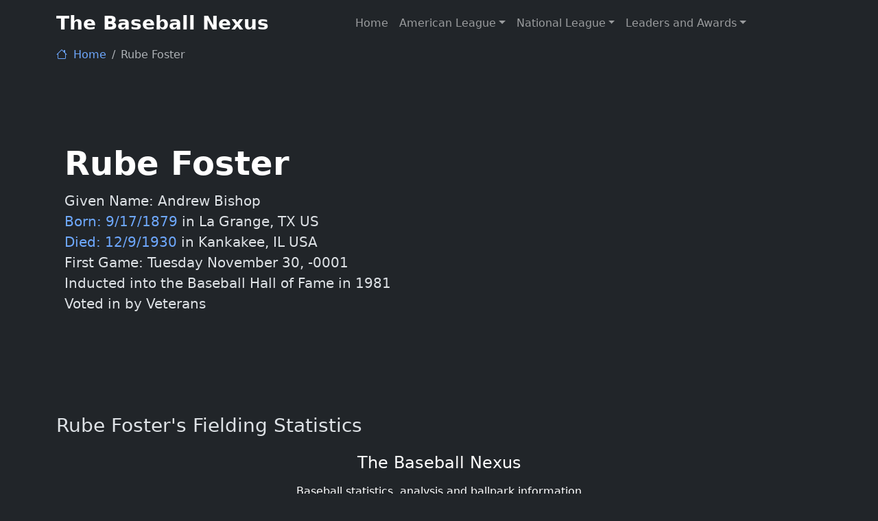

--- FILE ---
content_type: text/html; charset=UTF-8
request_url: https://thebaseballnexus.com/player/fosteru99
body_size: 4179
content:




<!DOCTYPE html>
<html lang="en" data-bs-theme="dark">
<head>
	<title>Rube Foster | Career Major League Baseball Statistics and Biographical Information | TheBaseballNexus.com</title>

	<!-- Meta Tags -->
	<meta charset="utf-8">
	<meta name="viewport" content="width=device-width, initial-scale=1, shrink-to-fit=no">
	<meta name="author" content="TheBaseballNexus.com">
	<meta name="description" content="Career baseball statistics for Rube Foster plus bio information, awards and more.">
<meta property="og:title" content="Rube Foster | Career Major League Baseball Statistics and Biographical Information ">
<meta property="og:description" content="Career baseball statistics for Rube Foster plus bio information, awards and more">
<meta property="og:type" content="website">
<meta property="og:url" content="https://www.thebaseballnexus.com/player/fosteru99">
<meta property="og:image" content="https://www.thebaseballnexus.com/images/tcon-1200x630.jpg">
<meta property="og:site_name" content="TheBaseballNexus">
<link rel="canonical" href="https://www.thebaseballnexus.com/player/fosteru99" />

	<!-- Favicon -->
    <link rel="shortcut icon" href="/favicon.ico">

	<!-- Google Font -->
	<link rel="preconnect" href="https://fonts.googleapis.com">
	<link rel="preconnect" href="https://fonts.gstatic.com" crossorigin>
	<link rel="stylesheet" href="https://fonts.googleapis.com/css2?family=DM+Sans:wght@400;500;700&family=Poppins:wght@400;500;700&display=swap">

	<!-- Theme CSS -->
    <link rel="stylesheet" href="https://cdnjs.cloudflare.com/ajax/libs/font-awesome/6.4.2/css/all.min.css" integrity="sha512-z3gLpd7yknf1YoNbCzqRKc4qyor8gaKU1qmn+CShxbuBusANI9QpRohGBreCFkKxLhei6S9CQXFEbbKuqLg0DA==" crossorigin="anonymous" referrerpolicy="no-referrer" />
    <link rel="stylesheet" href="https://cdn.jsdelivr.net/npm/bootstrap-icons@1.11.3/font/bootstrap-icons.min.css">
	<link href="https://cdn.jsdelivr.net/npm/bootstrap@5.3.3/dist/css/bootstrap.min.css" rel="stylesheet" integrity="sha384-QWTKZyjpPEjISv5WaRU9OFeRpok6YctnYmDr5pNlyT2bRjXh0JMhjY6hW+ALEwIH" crossorigin="anonymous">
	<link rel="stylesheet" type="text/css" href="/css/ourstyles.css">
<!-- <link rel="stylesheet" type="text/css" href="/css/tiny-slider.css">
    <link rel="stylesheet" type="text/css" href="/css/glightbox.css">
	<link rel="stylesheet" type="text/css" href="/css/flatpickr.min.css">
	<link rel="stylesheet" type="text/css" href="/css/choices.min.css">
--><script type="application/ld+json">
    {
      "@context": "https://schema.org",
      "@type": "BreadcrumbList",
      "itemListElement": [{
        "@type": "ListItem",
        "position": 1,
        "name": "Home",
        "item": "https://www.thebaseballnexus.com"
      },{
        "@type": "ListItem",
        "position": 2,
        "name": "Rube Foster",
        "item": "https://www.thebaseballnexus.com/player/fosteru99"
      }]
    }
</script>	

</head>

<body>

<!-- Header START -->
<header>
	<!-- Logo Nav START -->
	<nav class="navbar bg-dark navbar-expand-xl" data-bs-theme="dark">
		<div class="container">
			<!-- Logo START -->
			<a class="navbar-brand fs-3 fw-bold" href="/">The Baseball Nexus	
			</a>
			<!-- Logo END -->

      <!-- Responsive navbar toggler -->
			<button class="navbar-toggler ms-auto me-3 p-0" type="button" data-bs-toggle="collapse" data-bs-target="#navbarCollapse" aria-controls="navbarCollapse" aria-expanded="false" aria-label="Toggle navigation">
				<span class="navbar-toggler-icon"></span>
			</button>

			<!-- Main navbar START -->
			<div class="navbar-collapse collapse" id="navbarCollapse">
				<ul class="navbar-nav navbar-nav-scroll mx-auto">
					<li class="nav-item"> <a class="nav-link" href="/">Home</a> </li>
					<!-- Nav item News -->
					<li class="nav-item dropdown">
						<a class="nav-link dropdown-toggle" href="#" id="alMenu" data-bs-toggle="dropdown" aria-haspopup="true" aria-expanded="false">American League</a>
						<ul class="dropdown-menu" aria-labelledby="alMenu">
							<li><a class="dropdown-item" href="/team/BAL">Baltimore Orioles</a></li>
							<li><a class="dropdown-item" href="/team/BOS">Boston Red Sox</a></li>
							<li><a class="dropdown-item" href="/team/CHW">Chicago White Sox</a></li>
							<li><a class="dropdown-item" href="/team/CLE">Cleveland Indians</a></li>
							<li><a class="dropdown-item" href="/team/DET">Detroit Tigers</a></li>
							<li><a class="dropdown-item" href="/team/HOU">Houston Astros</a></li>	
							<li><a class="dropdown-item" href="/team/KCR">Kansas City Royals</a></li>
							<li><a class="dropdown-item" href="/team/ANA">Los Angeles Angels</a></li>
							<li><a class="dropdown-item" href="/team/MIN">Minnesota Twins</a></li>
							<li><a class="dropdown-item" href="/team/NYY">New York Yankees</a></li>
							<li><a class="dropdown-item" href="/team/OAK">Oakland Athletics</a></li>
							<li><a class="dropdown-item" href="/team/SEA">Seattle Mariners</a></li>
							<li><a class="dropdown-item" href="/team/TBD">Tampa Bay Rays</a></li>
							<li><a class="dropdown-item" href="/team/TEX">Texas Rangers</a></li>
							<li><a class="dropdown-item" href="/team/TOR">Toronto Blue Jays</a></li>							
						</ul>
					</li>

					<!-- Nav item Featured Cities -->
					<li class="nav-item dropdown">
						<a class="nav-link dropdown-toggle" href="#" id="nlMenu" data-bs-toggle="dropdown" aria-haspopup="true" aria-expanded="false">National League</a>
						<ul class="dropdown-menu" aria-labelledby="nlMenu">
							<li><a class="dropdown-item" href="/team/ARI">Arizona Diamondbacks</a></li>
							<li><a class="dropdown-item" href="/team/ATL">Atlanta Braves</a></li>
							<li><a class="dropdown-item" href="/team/CHC">Chicago Cubs</a></li>
							<li><a class="dropdown-item" href="/team/CIN">Cincinnati Reds</a></li>
							<li><a class="dropdown-item" href="/team/COL">Colorado Rockies</a></li>
							<li><a class="dropdown-item" href="/team/LAD">Los Angeles Dodgers</a></li>
							<li><a class="dropdown-item" href="/team/FLA">Miami Marlins</a></li>
							<li><a class="dropdown-item" href="/team/MIL">Milwaukee Brewers</a></li>
							<li><a class="dropdown-item" href="/team/NYM">New York Mets</a></li>
							<li><a class="dropdown-item" href="/team/PHI">Philadelphia Phillies</a></li>
							<li><a class="dropdown-item" href="/team/PIT">Pittsburgh Pirates</a></li>
							<li><a class="dropdown-item" href="/team/SDP">San Diego Padres</a></li>
							<li><a class="dropdown-item" href="/team/SFG">San Francisco Giants</a></li>
							<li><a class="dropdown-item" href="/team/STL">St. Louis Cardinals</a></li>
							<li><a class="dropdown-item" href="/team/WSN">Washington Nationals</a></li>
						</ul>
					</li>

					<!-- Nav item Leaders and Awards -->
					<li class="nav-item dropdown">
						<a class="nav-link dropdown-toggle" href="#" id="leadersMenu" data-bs-toggle="dropdown" aria-haspopup="true" aria-expanded="false">Leaders and Awards</a>
						<ul class="dropdown-menu" aria-labelledby="leadersMenu">
							<li><a class="dropdown-item" title="MLB Career Home Run Leaders" href="/career-home-run-leaders">Career Home Runs</a></li>
							<li><a class="dropdown-item" title="MLB Career Hits Leaders" href="/career-hit-leaders">Career Hits</a></li>
							<li><a class="dropdown-item" title="MLB Career Doubles Leaders" href="/career-doubles-leaders">Career Doubles</a></li>
							<li><a class="dropdown-item" title="MLB Career Triples Leaders" href="/career-triples-leaders">Career Triples</a></li>
							<li><a class="dropdown-item" title="MLB Career RBI Leaders" href="/career-rbi-leaders">Career RBI</a></li>
							<li><a class="dropdown-item" title="MLB Career Stolen Base Leaders" href="/career-stolen-base-leaders">Career Stolen Bases</a></li>
							<li><a class="dropdown-item" title="Major League Baseball Top Salaries" href="/top-annual-salaries">Top Annual Salaries</a></li>
							<li><a class="dropdown-item" title="MLB Top Annual Team Attendance Seasons" href="/top-annual-team-attendance">Top Attendance Seasons</a></li>
							<li><a class="dropdown-item" title="Most Wins in a Season by Major League Baseball Teams" href="/most-wins-in-season">Most Wins in a Season</a></li>
							<li><a class="dropdown-item" title="Most Losses in a Season by Major League Baseball Teams" href="/most-losses-in-season">Most Losses in a Season</a></li>
							<li><a class="dropdown-item" title="Baseball Hall of Fame Members" href="/baseball-hall-of-famers">Baseball Hall of Fame Members</a></li>
							<li><a class="dropdown-item" title="Major League Baseball MVP Winners" href="/mvp-winners">Most Valuable Player (MVP) Winners</a></li>
							<li><a class="dropdown-item" title="MLB Cy Young Award Winners" href="/cy-young">Cy Young Award Winners</a></li>
							<li><a class="dropdown-item" title="Major League Baseball Rookies of the Year" href="/rookie-of-the-year">Rookie of the Year Winners</a></li>
							<li><a class="dropdown-item" title="World Series Results" href="/world-series-results">World Series Results</a></li>
							<li><a class="dropdown-item" title="Major League Baseball American League Champions" href="/alcs-results">American League Championship Series (ALCS) Results</a></li>
							<li><a class="dropdown-item" title="Major League Baseball National League Champions" href="/nlcs-results">National League Championship Series (NLCS) Results</a></li>
							<li><a class="dropdown-item" title="American League Divisional Series Results" href="/alds-results">American League Divisional Series (ALDS) Results</a></li>
							<li><a class="dropdown-item" title="National League Divisional Series Results" href="/nlds-results">National League Divisional Series (NLDS) Results</a></li>
						</ul>
					</li>


				</ul>
			</div>
			<!-- Main navbar END -->

		</div>
	</nav>
	<!-- Logo Nav END -->
</header>
<!-- Header END -->
<!-- start MAIN -->
<main>

<!-- start breadcrumbs -->
<section class="pt-0 pb-0">
<div class="container">
<nav aria-label="breadcrumb">
	<ol class="breadcrumb">
        <li class="breadcrumb-item"><a href="/"><i class="bi bi-house me-1"></i> Home</a></li> 
        <li class="breadcrumb-item active">Rube Foster</li>
	</ol>
</nav>
</container>
</section>
<!-- end breadcrumbs -->

<div class="container col-xxl-8 px-4 py-5">
    <div class="row align-items-center g-5 py-5">

      <div class="col-lg-6">
        <h1 class="display-5 fw-bold text-body-emphasis lh-1 mb-3">Rube Foster</h1>
        <p class="lead">
        Given Name: Andrew Bishop<br>
 <a href='/date/9/17'>Born: 9/17/1879</a> in La Grange, TX US <a href='/date/12/9'><br>Died: 12/9/1930</a> in Kankakee, IL USA <br />First Game: Tuesday November 30, -0001<br />Inducted into the Baseball Hall of Fame in 1981<br />Voted in by Veterans         
        </p>

      </div>  <!-- column -->
      <div class="col-10 col-sm-8 col-lg-6">
      <script async src="//pagead2.googlesyndication.com/pagead/js/adsbygoogle.js"></script>
<!-- TBN responsive -->
<ins class="adsbygoogle"
     style="display:block"
     data-ad-client="ca-pub-6527148192824862"
     data-ad-slot="4127906385"
     data-ad-format="rectangle"></ins>
<script>
(adsbygoogle = window.adsbygoogle || []).push({});
</script>
      </div>
      

    </div> <!-- row -->
  </div> <!-- container -->

  <div class="container">
<br /><h3>Rube Foster's Fielding Statistics</h3>


  </div> <!-- container -->
</main>
<!-- end MAIN -->

<!-- start Footer -->
<footer class="bg-dark my-4">
	<div class="container">
		<div class="row mx-auto">
			<div class="col-md-10 col-xl-6 mx-auto text-center">
				<!-- Logo -->
                <h4 class="text-white">The Baseball Nexus</h4>
				<p class="mt-3 text-white">Baseball statistics, analysis and ballpark information</p>
				<!-- Social media button -->

				<!-- copyright text -->
				<div class="text-body-secondary text-primary-hover mt-3"> Copyright <a href="https://www.tramant.com" target="_blank">Tramant LLC</a></div>
			</div>
		</div>
		
	</div>
</footer>
<!-- end Footer -->

<!-- Back to top -->
<div class="back-top"></div>

<!-- Bootstrap JS -->
<script src="https://cdn.jsdelivr.net/npm/bootstrap@5.3.3/dist/js/bootstrap.bundle.min.js" integrity="sha384-YvpcrYf0tY3lHB60NNkmXc5s9fDVZLESaAA55NDzOxhy9GkcIdslK1eN7N6jIeHz" crossorigin="anonymous"></script>

<!-- ThemeFunctions
<script src="/js/tiny-slider.js"></script>
<script src="/js/glightbox.js"></script>
<script src="/js/flatpickr.min.js"></script>
<script src="/js/choices.min.js"></script> 
<script src="/js/functions.js"></script>
-->
</body>
</html>


--- FILE ---
content_type: text/html; charset=utf-8
request_url: https://www.google.com/recaptcha/api2/aframe
body_size: 267
content:
<!DOCTYPE HTML><html><head><meta http-equiv="content-type" content="text/html; charset=UTF-8"></head><body><script nonce="kmVJIQm1dfN2okcwVKNudg">/** Anti-fraud and anti-abuse applications only. See google.com/recaptcha */ try{var clients={'sodar':'https://pagead2.googlesyndication.com/pagead/sodar?'};window.addEventListener("message",function(a){try{if(a.source===window.parent){var b=JSON.parse(a.data);var c=clients[b['id']];if(c){var d=document.createElement('img');d.src=c+b['params']+'&rc='+(localStorage.getItem("rc::a")?sessionStorage.getItem("rc::b"):"");window.document.body.appendChild(d);sessionStorage.setItem("rc::e",parseInt(sessionStorage.getItem("rc::e")||0)+1);localStorage.setItem("rc::h",'1769025643086');}}}catch(b){}});window.parent.postMessage("_grecaptcha_ready", "*");}catch(b){}</script></body></html>